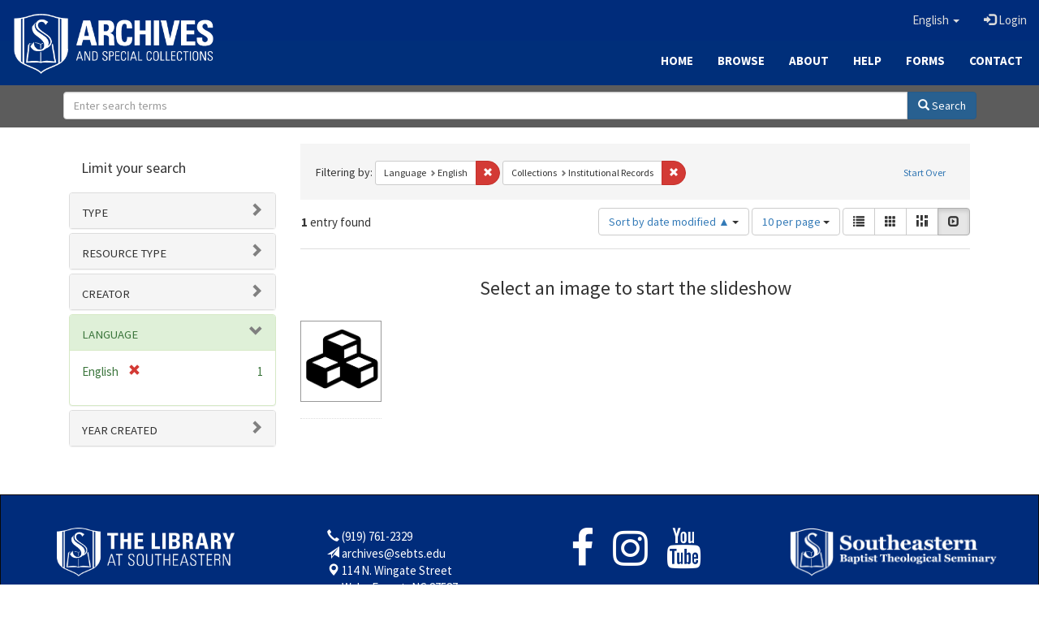

--- FILE ---
content_type: text/html; charset=utf-8
request_url: https://archives.sebts.edu/catalog?f%5Blanguage_sim%5D%5B%5D=English&f%5Bmember_of_collection_ids_ssim%5D%5B%5D=76537180x&locale=en&per_page=10&sort=system_modified_dtsi+asc&view=slideshow
body_size: 6112
content:

<!DOCTYPE html>
<html lang="en" prefix="og:http://ogp.me/ns#">
  <head>
    <meta name="csrf-param" content="authenticity_token" />
<meta name="csrf-token" content="O9uzNB/wm05dNlbSfmnc/IARja9MIUzBWwE/6eQF2gBacgwYz8wRF3IZDGpuMysjyXXgsej+BpwRP68vhSECKA==" />
<meta charset="utf-8" />
<!-- added for use on small devices like phones -->
<meta name="viewport" content="width=device-width, initial-scale=1.0" />
<link rel="resourcesync" href="https://archives.sebts.edu/capabilitylist?locale=en" />

<!-- Twitter card metadata -->

<!-- Google Scholar metadata -->


<title>Index Catalog // Archives &amp; Special Collections at Southeastern</title>

<!-- application css -->
<link rel="stylesheet" media="screen" href="/assets/application-3f624c66963a3b20996123942fe1560c9eb251b0911ec801f049c8ecd9c1b109.css" />

<!-- application js -->
<script src="/assets/application-fb63b5dff88c9bb09908b0db3c6a7dd54835e7d2ca44ab857f5cd8a239061fec.js"></script>

<style>
a { color: #2e74b2; }
.navbar-inverse .navbar-link { color: #ffebcd; }

.navbar-inverse { background-color: #002c7b; }

.navbar-inverse .navbar-nav > .open > a,
.navbar-inverse .navbar-nav > .open > a:hover,
.navbar-inverse .navbar-nav > .open > a:focus { background-color: #002c7b; }

.navbar-inverse .navbar-nav > li > a,
.navbar-inverse .navbar-text,
.navbar-inverse .navbar-brand { color: #dcdcdc; }

.btn-primary {
  background-color: #286090;
  border-color: #265b89;
}

.btn-primary:focus,
.btn-primary.focus {
  background-color: #245682;
  border-color: #1d4467;
}

.btn-primary:hover {
  background-color: #245682;
  border-color: #215079;
}

.btn-primary:active,
.btn-primary.active {
  background-color: #286090;
  border-color: #265b89;
}

.btn-primary:active:hover,
.btn-primary:active:focus,
.btn-primary:active.focus,
.btn-primary.active:hover,
.btn-primary.active:focus,
.btn-primary.active.focus{
  background-color: #286090;
  border-color: #265b89;
}

.btn-primary.disabled:hover,
.btn-primary.disabled:focus,
.btn-primary.disabled.focus,
.btn-primary[disabled]:hover,
.btn-primary[disabled]:focus,
.btn-primary[disabled].focus {
  background-color: #286090;
  border-color: #265b89;
}

</style>


<!-- Google Analytics -->
<script type="text/javascript">
  var _gaq = _gaq || [];
  _gaq.push(['_setAccount', 'UA-2647713-19']);
  _gaq.push(['_trackPageview']);

  (function() {
    var ga = document.createElement('script'); ga.type = 'text/javascript'; ga.async = true;
    ga.src = ('https:' == document.location.protocol ? 'https://ssl' : 'http://www') + '.google-analytics.com/ga.js';
    var s = document.getElementsByTagName('script')[0]; s.parentNode.insertBefore(ga, s);
  })();
</script>


<!-- for extras, e.g., a favicon -->


      <meta name="totalResults" content="1" />
<meta name="startIndex" content="0" />
<meta name="itemsPerPage" content="10" />

  <link rel="alternate" type="application/rss+xml" title="RSS for results" href="/catalog.rss?f%5Blanguage_sim%5D%5B%5D=English&amp;f%5Bmember_of_collection_ids_ssim%5D%5B%5D=76537180x&amp;locale=en&amp;per_page=10&amp;sort=system_modified_dtsi+asc&amp;view=slideshow" />
  <link rel="alternate" type="application/atom+xml" title="Atom for results" href="/catalog.atom?f%5Blanguage_sim%5D%5B%5D=English&amp;f%5Bmember_of_collection_ids_ssim%5D%5B%5D=76537180x&amp;locale=en&amp;per_page=10&amp;sort=system_modified_dtsi+asc&amp;view=slideshow" />
  <link rel="alternate" type="application/json" title="JSON" href="/catalog.json?f%5Blanguage_sim%5D%5B%5D=English&amp;f%5Bmember_of_collection_ids_ssim%5D%5B%5D=76537180x&amp;locale=en&amp;per_page=10&amp;sort=system_modified_dtsi+asc&amp;view=slideshow" />

  </head>

  <body>
    <div class="skip-to-content">
      <a href="#skip-to-content">Skip to Content</a>
    </div>
    
      <div class="image-masthead sebts-image-masthead">
    <a id="logo" class="sebts-logo" href="/?locale=en" data-no-turbolink="true">
  <img class="sebts-nav-logo" src="/archives-white-small.png" width="250px" />
</a>
    
    <div class="sebts-masthead-inner-" style="background-color:#002f7a"></div>

    <div class="container site-title-container">
      <div class="site-title h1" style="text-align: center;">
        
      </div>
    </div>

    <div class="navbar-inverse">
      <button type="button" class="navbar-toggle collapsed" data-toggle="collapse" data-target="#top-navbar-collapse" aria-expanded="false">
        <span class="sr-only">Toggle navigation</span>
        <span class="icon-bar"></span>
        <span class="icon-bar"></span>
        <span class="icon-bar"></span>
      </button>
      <div class="collapse navbar-collapse" id="top-navbar-collapse">
        <ul id="user_utility_links" class="nav navbar-nav navbar-right">
  <li class="sebts-links " >
  <a href="/?locale=en">Home</a>
</li>
<li class="sebts-links " >
  <a href="/catalog?locale=en">Browse</a>
</li>
<li class="sebts-links " >
  <a href="/about?locale=en">About</a>
</li>
<li class="sebts-links " >
  <a href="/help?locale=en">Help</a>
</li>
<li class="sebts-links"> 
	<a href="/forms?locale=en">Forms</a>
</li>
<li class="sebts-links " >
  <a href="/contact?locale=en">Contact</a>
</li>
  <li class="nav-item dropdown">
    <a class="nav-link dropdown-toggle" data-toggle="dropdown" href="#" role="button" aria-haspopup="true" aria-expanded="false" aria-controls="language-dropdown-menu">
        <span class="sr-only">Switch language</span>
        <span title="Switch language">English</span>
        <b class="caret"></b>
    </a>
    <ul id="language-dropdown-menu" class="dropdown-menu" role="menu">
        <li role="presentation" class="dropdown-header">Switch language</li>
        <li role="presentation" class="divider"></li>
            <li role="presentation" lang="de">
                <a class="dropdown-item" role="menuitem" tabindex="-1" data-locale="de" href="?locale=de">Deutsch</a>
            </li>
            <li role="presentation" lang="en">
                <a class="dropdown-item" role="menuitem" tabindex="-1" data-locale="en" href="?locale=en">English</a>
            </li>
            <li role="presentation" lang="es">
                <a class="dropdown-item" role="menuitem" tabindex="-1" data-locale="es" href="?locale=es">Español</a>
            </li>
            <li role="presentation" lang="fr">
                <a class="dropdown-item" role="menuitem" tabindex="-1" data-locale="fr" href="?locale=fr">Français</a>
            </li>
            <li role="presentation" lang="it">
                <a class="dropdown-item" role="menuitem" tabindex="-1" data-locale="it" href="?locale=it">Italiano</a>
            </li>
            <li role="presentation" lang="pt-BR">
                <a class="dropdown-item" role="menuitem" tabindex="-1" data-locale="pt-BR" href="?locale=pt-BR">Português do Brasil</a>
            </li>
            <li role="presentation" lang="zh">
                <a class="dropdown-item" role="menuitem" tabindex="-1" data-locale="zh" href="?locale=zh">中文</a>
            </li>
    </ul>
</li>

    <li>
      <a href="/users/sign_in?locale=en">
        <span class="glyphicon glyphicon-log-in" aria-hidden="true"></span> Login
</a>    </li>
</ul>

    </div>
  </div> 

  <div class="sebts-banner-links-wrapper">
    <ul class="nav navbar-nav navbar-right sebts-links-wrapper">
      <li class="sebts-links " >
  <a href="/?locale=en">Home</a>
</li>
<li class="sebts-links " >
  <a href="/catalog?locale=en">Browse</a>
</li>
<li class="sebts-links " >
  <a href="/about?locale=en">About</a>
</li>
<li class="sebts-links " >
  <a href="/help?locale=en">Help</a>
</li>
<li class="sebts-links"> 
	<a href="/forms?locale=en">Forms</a>
</li>
<li class="sebts-links " >
  <a href="/contact?locale=en">Contact</a>
</li>
    </ul>
  </div>

  </div>
  <div class="row sebts-search-form-wrapper">
    <div class="col-sm-12">
      <form class="form-horizontal search-form" id="search-form-header" role="search" action="/catalog?locale=en" accept-charset="UTF-8" method="get"><input name="utf8" type="hidden" value="&#x2713;" />
  <input type="hidden" name="f[language_sim][]" value="English" />
<input type="hidden" name="f[member_of_collection_ids_ssim][]" value="76537180x" />
<input type="hidden" name="locale" value="en" />
<input type="hidden" name="per_page" value="10" />
<input type="hidden" name="sort" value="system_modified_dtsi asc" />
<input type="hidden" name="view" value="slideshow" />
  <input type="hidden" name="search_field" id="search_field" value="all_fields" />
  <div class="form-group sebts-home-search">

    <!--<label class="control-label col-sm-3" for="search-field-header">
      Search 
    </label>-->

    <div class="input-group">
      <input type="text" name="q" id="search-field-header" class="q form-control" placeholder="Enter search terms" />

      <div class="input-group-btn">
        <button type="submit" class="btn btn-primary" id="search-submit-header">
          <span class="glyphicon glyphicon-search"></span> Search
        </button>

        </ul>
      </div><!-- /.input-group-btn -->
    </div><!-- /.input-group -->
    
  </div><!-- /.form-group -->
</form>
    </div>
  </div> 

    
    <div id="content-wrapper" class="container" role="main">
      
      

      <a name="skip-to-content" id="skip-to-content"></a>
      <div id="content" class="col-md-9 col-md-push-3 col-sm-8 col-sm-push-4">
    <h2 class="sr-only top-content-title">Search Constraints</h2>






      <div id="appliedParams" class="clearfix constraints-container">
        <div class="pull-right">
          <a class="catalog_startOverLink btn btn-sm btn-text" id="startOverLink" href="/catalog?locale=en&amp;view=slideshow">Start Over</a>
        </div>
        <span class="constraints-label">Filtering by:</span>
        
<span class="btn-group appliedFilter constraint filter filter-language_sim">
  <span class="constraint-value btn btn-sm btn-default btn-disabled">
      <span class="filterName">Language</span>
      <span class="filterValue" title="English">English</span>
  </span>

    <a class="btn btn-default btn-sm remove dropdown-toggle" href="/catalog?f%5Bmember_of_collection_ids_ssim%5D%5B%5D=76537180x&amp;locale=en&amp;per_page=10&amp;sort=system_modified_dtsi+asc&amp;view=slideshow"><span class="glyphicon glyphicon-remove"></span><span class="sr-only">Remove constraint Language: English</span></a>
</span>


<span class="btn-group appliedFilter constraint filter filter-member_of_collection_ids_ssim">
  <span class="constraint-value btn btn-sm btn-default btn-disabled">
      <span class="filterName">Collections</span>
      <span class="filterValue" title="Institutional Records">Institutional Records</span>
  </span>

    <a class="btn btn-default btn-sm remove dropdown-toggle" href="/catalog?f%5Blanguage_sim%5D%5B%5D=English&amp;locale=en&amp;per_page=10&amp;sort=system_modified_dtsi+asc&amp;view=slideshow"><span class="glyphicon glyphicon-remove"></span><span class="sr-only">Remove constraint Collections: Institutional Records</span></a>
</span>

      </div>


<div id="sortAndPerPage" class="clearfix" role="navigation" aria-label="Results navigation">
      <div class="page_links">
      <span class="page_entries">
        <strong>1</strong> entry found
      </span>
    </div> 

  <div class="search-widgets pull-right"><div id="sort-dropdown" class="btn-group">
  <button type="button" class="btn btn-default dropdown-toggle" data-toggle="dropdown" aria-expanded="false">
      Sort by date modified ▲ <span class="caret"></span>
  </button>

  <ul class="dropdown-menu" role="menu">
        <li role="menuitem"><a href="/catalog?f%5Blanguage_sim%5D%5B%5D=English&amp;f%5Bmember_of_collection_ids_ssim%5D%5B%5D=76537180x&amp;locale=en&amp;per_page=10&amp;sort=score+desc%2C+system_create_dtsi+desc&amp;view=slideshow">relevance</a></li>
        <li role="menuitem"><a href="/catalog?f%5Blanguage_sim%5D%5B%5D=English&amp;f%5Bmember_of_collection_ids_ssim%5D%5B%5D=76537180x&amp;locale=en&amp;per_page=10&amp;sort=system_create_dtsi+desc&amp;view=slideshow">date uploaded ▼</a></li>
        <li role="menuitem"><a href="/catalog?f%5Blanguage_sim%5D%5B%5D=English&amp;f%5Bmember_of_collection_ids_ssim%5D%5B%5D=76537180x&amp;locale=en&amp;per_page=10&amp;sort=system_create_dtsi+asc&amp;view=slideshow">date uploaded ▲</a></li>
        <li role="menuitem"><a href="/catalog?f%5Blanguage_sim%5D%5B%5D=English&amp;f%5Bmember_of_collection_ids_ssim%5D%5B%5D=76537180x&amp;locale=en&amp;per_page=10&amp;sort=system_modified_dtsi+desc&amp;view=slideshow">date modified ▼</a></li>
        <li role="menuitem"><a href="/catalog?f%5Blanguage_sim%5D%5B%5D=English&amp;f%5Bmember_of_collection_ids_ssim%5D%5B%5D=76537180x&amp;locale=en&amp;per_page=10&amp;sort=system_modified_dtsi+asc&amp;view=slideshow">date modified ▲</a></li>
  </ul>
</div>


  <span class="sr-only">Number of results to display per page</span>
<div id="per_page-dropdown" class="btn-group">
  <button type="button" class="btn btn-default dropdown-toggle" data-toggle="dropdown" aria-expanded="false">
    10 per page <span class="caret"></span>
  </button>
  <ul class="dropdown-menu" role="menu">
      <li role="menuitem"><a href="/catalog?f%5Blanguage_sim%5D%5B%5D=English&amp;f%5Bmember_of_collection_ids_ssim%5D%5B%5D=76537180x&amp;locale=en&amp;per_page=10&amp;sort=system_modified_dtsi+asc&amp;view=slideshow">10<span class="sr-only"> per page</span></a></li>
      <li role="menuitem"><a href="/catalog?f%5Blanguage_sim%5D%5B%5D=English&amp;f%5Bmember_of_collection_ids_ssim%5D%5B%5D=76537180x&amp;locale=en&amp;per_page=20&amp;sort=system_modified_dtsi+asc&amp;view=slideshow">20<span class="sr-only"> per page</span></a></li>
      <li role="menuitem"><a href="/catalog?f%5Blanguage_sim%5D%5B%5D=English&amp;f%5Bmember_of_collection_ids_ssim%5D%5B%5D=76537180x&amp;locale=en&amp;per_page=50&amp;sort=system_modified_dtsi+asc&amp;view=slideshow">50<span class="sr-only"> per page</span></a></li>
      <li role="menuitem"><a href="/catalog?f%5Blanguage_sim%5D%5B%5D=English&amp;f%5Bmember_of_collection_ids_ssim%5D%5B%5D=76537180x&amp;locale=en&amp;per_page=100&amp;sort=system_modified_dtsi+asc&amp;view=slideshow">100<span class="sr-only"> per page</span></a></li>
  </ul>
</div>

<div class="view-type">
  <span class="sr-only">View results as: </span>
  <div class="view-type-group btn-group">
      <a title="List" class="btn btn-default view-type-list " href="/catalog?f%5Blanguage_sim%5D%5B%5D=English&amp;f%5Bmember_of_collection_ids_ssim%5D%5B%5D=76537180x&amp;locale=en&amp;per_page=10&amp;sort=system_modified_dtsi+asc&amp;view=list">
        <span class="glyphicon glyphicon-list view-icon-list"></span>
        <span class="caption">List</span>
</a>      <a title="Gallery" class="btn btn-default view-type-gallery " href="/catalog?f%5Blanguage_sim%5D%5B%5D=English&amp;f%5Bmember_of_collection_ids_ssim%5D%5B%5D=76537180x&amp;locale=en&amp;per_page=10&amp;sort=system_modified_dtsi+asc&amp;view=gallery">
        <span class="glyphicon glyphicon-gallery view-icon-gallery"></span>
        <span class="caption">Gallery</span>
</a>      <a title="Masonry" class="btn btn-default view-type-masonry " href="/catalog?f%5Blanguage_sim%5D%5B%5D=English&amp;f%5Bmember_of_collection_ids_ssim%5D%5B%5D=76537180x&amp;locale=en&amp;per_page=10&amp;sort=system_modified_dtsi+asc&amp;view=masonry">
        <span class="glyphicon glyphicon-masonry view-icon-masonry"></span>
        <span class="caption">Masonry</span>
</a>      <a title="Slideshow" class="btn btn-default view-type-slideshow active" href="/catalog?f%5Blanguage_sim%5D%5B%5D=English&amp;f%5Bmember_of_collection_ids_ssim%5D%5B%5D=76537180x&amp;locale=en&amp;per_page=10&amp;sort=system_modified_dtsi+asc&amp;view=slideshow">
        <span class="glyphicon glyphicon-slideshow view-icon-slideshow"></span>
        <span class="caption">Slideshow</span>
</a>  </div>
</div>
</div>
</div>


<h2 class="sr-only">Search Results</h2>

  <div id="documents" class="row slideshow-documents">
  <div class="info">
    <h3>Select an image to start the slideshow</h3>
  </div>

  <div class="grid">
    <div class="document">
  <div class="thumbnail">
    <a data-slide-to="0" data-toggle="modal" data-target="#slideshow-modal" href="#">
          <img src="/assets/collection-a38b932554788aa578debf2319e8c4ba8a7db06b3ba57ecda1391a548a4b6e0a.png" />
</a>  </div>
</div>

  </div>

    <!-- Modal -->
  <div class="slideshow-modal modal fade" id="slideshow-modal" tabindex="-1" role="dialog" aria-labelledby="slideshow-modal-label" aria-hidden="true">
    <div class="modal-dialog col-md-10">
      <div class="modal-content">
        <div class="modal-header">
          <button type="button" class="close" data-dismiss="modal" aria-hidden="true"><span class="glyphicon glyphicon-remove"></span></button>
        </div>
        <div class="modal-body">
          
      <div id="slideshow" class="slideshow-presenter">
    <!-- Wrapper for slides -->
    <div class="slideshow-inner">
      <div class="item active">
  <div class="frame">
      <img src="/assets/collection-a38b932554788aa578debf2319e8c4ba8a7db06b3ba57ecda1391a548a4b6e0a.png" />
      <div class="caption">
        Communication Department records
      </div>
      <span class="counter">
        1 of 1
      </span>
  </div>
</div>

    </div>

    <!-- Controls -->
    <a class="left carousel-control prev" href="#slideshow" data-slide="prev">
      <span class="glyphicon glyphicon-chevron-left"></span>
    </a>
    <a class="right carousel-control next" href="#slideshow" data-slide="next">
      <span class="glyphicon glyphicon-chevron-right"></span>
    </a>

  </div>



        </div>
      </div>
    </div>
  </div>

</div>




</div>

<div id="sidebar" class="col-md-3 col-md-pull-9 col-sm-4 col-sm-pull-8">
  <div id="facets" class="facets sidenav">

  <div class="top-panel-heading panel-heading">
    <button type="button" class="facets-toggle" data-toggle="collapse" data-target="#facet-panel-collapse">
      <span class="sr-only">Toggle facets</span>
      <span class="icon-bar"></span>
      <span class="icon-bar"></span>
      <span class="icon-bar"></span>
    </button>

    <h2 class='facets-heading'>
      Limit your search
    </h2>
  </div>

  <div id="facet-panel-collapse" class="collapse panel-group">
    <div class="panel panel-default facet_limit blacklight-human_readable_type_sim ">
  <div class="collapsed collapse-toggle panel-heading" aria-expanded="false" data-toggle="collapse" data-target="#facet-human_readable_type_sim">
    <h3 class="panel-title facet-field-heading">
      <a data-turbolinks="false" data-no-turbolink="true" href="#">Type</a>
    </h3>
  </div>
  <div id="facet-human_readable_type_sim" class="panel-collapse facet-content collapse">
    <div class="panel-body">
      <ul class="facet-values list-unstyled">
  <li><span class="facet-label"><a class="facet_select" href="/catalog?f%5Bhuman_readable_type_sim%5D%5B%5D=Collection&amp;f%5Blanguage_sim%5D%5B%5D=English&amp;f%5Bmember_of_collection_ids_ssim%5D%5B%5D=76537180x&amp;locale=en&amp;per_page=10&amp;sort=system_modified_dtsi+asc&amp;view=slideshow">Collection</a></span><span class="facet-count">1</span></li>

</ul>

    </div>
  </div>
</div>

<div class="panel panel-default facet_limit blacklight-resource_type_sim ">
  <div class="collapsed collapse-toggle panel-heading" aria-expanded="false" data-toggle="collapse" data-target="#facet-resource_type_sim">
    <h3 class="panel-title facet-field-heading">
      <a data-turbolinks="false" data-no-turbolink="true" href="#">Resource type</a>
    </h3>
  </div>
  <div id="facet-resource_type_sim" class="panel-collapse facet-content collapse">
    <div class="panel-body">
      <ul class="facet-values list-unstyled">
  <li><span class="facet-label"><a class="facet_select" href="/catalog?f%5Blanguage_sim%5D%5B%5D=English&amp;f%5Bmember_of_collection_ids_ssim%5D%5B%5D=76537180x&amp;f%5Bresource_type_sim%5D%5B%5D=Mixed+Materials&amp;locale=en&amp;per_page=10&amp;sort=system_modified_dtsi+asc&amp;view=slideshow">Mixed Materials</a></span><span class="facet-count">1</span></li><li><span class="facet-label"><a class="facet_select" href="/catalog?f%5Blanguage_sim%5D%5B%5D=English&amp;f%5Bmember_of_collection_ids_ssim%5D%5B%5D=76537180x&amp;f%5Bresource_type_sim%5D%5B%5D=Text&amp;locale=en&amp;per_page=10&amp;sort=system_modified_dtsi+asc&amp;view=slideshow">Text</a></span><span class="facet-count">1</span></li>

</ul>

    </div>
  </div>
</div>

<div class="panel panel-default facet_limit blacklight-creator_sim ">
  <div class="collapsed collapse-toggle panel-heading" aria-expanded="false" data-toggle="collapse" data-target="#facet-creator_sim">
    <h3 class="panel-title facet-field-heading">
      <a data-turbolinks="false" data-no-turbolink="true" href="#">Creator</a>
    </h3>
  </div>
  <div id="facet-creator_sim" class="panel-collapse facet-content collapse">
    <div class="panel-body">
      <ul class="facet-values list-unstyled">
  <li><span class="facet-label"><a class="facet_select" href="/catalog?f%5Bcreator_sim%5D%5B%5D=Southeastern+Baptist+Theological+Seminary&amp;f%5Blanguage_sim%5D%5B%5D=English&amp;f%5Bmember_of_collection_ids_ssim%5D%5B%5D=76537180x&amp;locale=en&amp;per_page=10&amp;sort=system_modified_dtsi+asc&amp;view=slideshow">Southeastern Baptist Theological Seminary</a></span><span class="facet-count">1</span></li>

</ul>

    </div>
  </div>
</div>

<div class="panel panel-default facet_limit blacklight-language_sim facet_limit-active">
  <div class=" collapse-toggle panel-heading" aria-expanded="false" data-toggle="collapse" data-target="#facet-language_sim">
    <h3 class="panel-title facet-field-heading">
      <a data-turbolinks="false" data-no-turbolink="true" href="#">Language</a>
    </h3>
  </div>
  <div id="facet-language_sim" class="panel-collapse facet-content in">
    <div class="panel-body">
      <ul class="facet-values list-unstyled">
  <li><span class="facet-label"><span class="selected">English</span><a class="remove" href="/catalog?f%5Bmember_of_collection_ids_ssim%5D%5B%5D=76537180x&amp;locale=en&amp;per_page=10&amp;sort=system_modified_dtsi+asc&amp;view=slideshow"><span class="glyphicon glyphicon-remove"></span><span class="sr-only">[remove]</span></a></span><span class="selected facet-count">1</span></li>

</ul>

    </div>
  </div>
</div>

<div class="panel panel-default facet_limit blacklight-date_facet_yearly_isim ">
  <div class="collapsed collapse-toggle panel-heading" aria-expanded="false" data-toggle="collapse" data-target="#facet-date_facet_yearly_isim">
    <h3 class="panel-title facet-field-heading">
      <a data-turbolinks="false" data-no-turbolink="true" href="#">Year Created</a>
    </h3>
  </div>
  <div id="facet-date_facet_yearly_isim" class="panel-collapse facet-content collapse">
    <div class="panel-body">
      <ul class="facet-values list-unstyled">
  <li><span class="facet-label"><a class="facet_select" href="/catalog?f%5Bdate_facet_yearly_isim%5D%5B%5D=2020&amp;f%5Blanguage_sim%5D%5B%5D=English&amp;f%5Bmember_of_collection_ids_ssim%5D%5B%5D=76537180x&amp;locale=en&amp;per_page=10&amp;sort=system_modified_dtsi+asc&amp;view=slideshow">2020</a></span><span class="facet-count">1</span></li>

</ul>

    </div>
  </div>
</div>

  </div>
</div>

</div>

    </div><!-- /#content-wrapper -->
    <footer class="navbar navbar-inverse site-footer">
  <div class="container-fluid" style="padding-bottom:10px; padding-top:30px">
    <div class="col-sm-3 text-center" style="padding-bottom: 20px">
        <a href="https://library.sebts.edu"><img height="60" src="/library_whitelogo.png" /></a>
    </div>
    <div class="col-sm-3 text-left" style="padding-bottom: 20px">
      <span class="text-white glyphicon glyphicon-earphone"></span>
      <a href="tel:919-761-2329" class="text-white"> (919) 761-2329</a><br>
      <span class="text-white glyphicon glyphicon-send"></span>
      <a href="mailto:archives@sebts.edu" class="text-white"> archives@sebts.edu</a>
      <div class="text-white"><span class="glyphicon glyphicon-map-marker"></span> 114 N. Wingate Street<br>
        <span class="glyphicon glyphicon-map-marker" style="visibility: hidden"></span> Wake Forest, NC 27587<br></div>
    </div>
    <div class="col-sm-3 text-center" style="padding-bottom: 20px">
      <a href="https://www.facebook.com/SEBTSLibrary/" target="_blank"><i class="text-white fa fa-facebook" style="font-size:50px; padding-right:20px"></i></a>
      <!--- <a href="https://www.twitter.com/SEBTSLibrary" target="_blank"><i class="text-white fa fa-twitter" style="font-size:50px; padding-right:20px"></i></a> --->
      <a href="https://www.instagram.com/SEBTSLibrary/" target="_blank"><i class="text-white fa fa-instagram" style="font-size:50px; padding-right:20px"></i></a>
      <a href="https://www.youtube.com/channel/UCtLsPYjsUHfmb8hZtK6qOAQ" target="_blank"><i class="text-white fa fa-youtube" style="font-size:50px; padding-right:20px"></i></a>
    </div>
    <div class="col-sm-3 text-center" style="padding-bottom: 20px">
        <a href="https://www.sebts.edu"><img height="60" src="/SEBTS_horizontal_white.png" /></a>
    </div>
  </div>
</footer>

    <div id="ajax-modal" class="modal fade" tabindex="-1" role="dialog" aria-hidden="true">
  <div class="modal-dialog" role="document">
    <div class="modal-content">
    </div>
  </div>
</div>

  </body>
</html>

